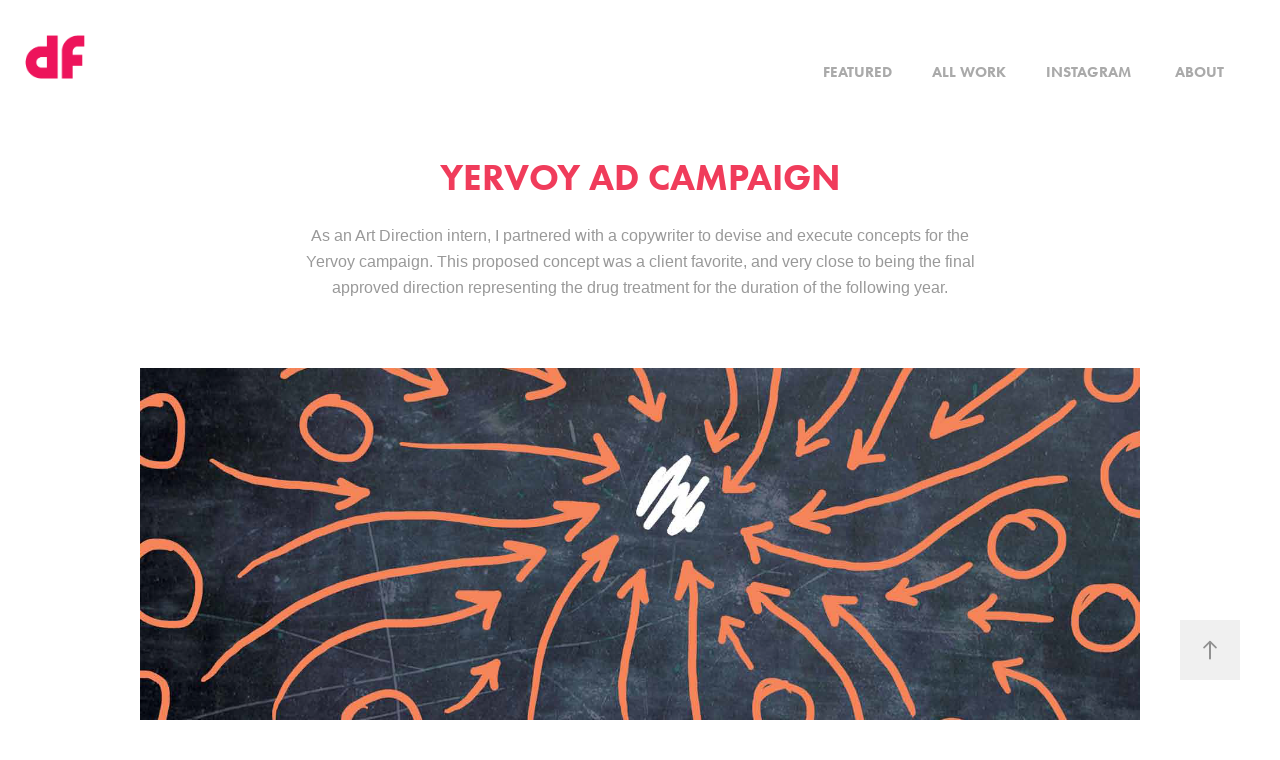

--- FILE ---
content_type: text/html; charset=utf-8
request_url: https://davidfreiman.com/yervoy-ad-campaign
body_size: 3272
content:
<!DOCTYPE HTML>
<html lang="en-US">
<head>
  <meta charset="UTF-8" />
  <meta name="viewport" content="width=device-width, initial-scale=1" />
      <meta name="keywords"  content="Yervoy,draftfcb,ad,cancer,healthcare,design,art" />
      <meta name="description"  content="As an Art Direction intern, I partnered with a copywriter to devise and execute concepts for the Yervoy campaign. This proposed concept was a client favorite, and very close to being the final approved direction representing the drug treatment for the duration of the following year." />
      <meta name="twitter:card"  content="summary_large_image" />
      <meta name="twitter:site"  content="@AdobePortfolio" />
      <meta  property="og:title" content="David Freiman - Yervoy Ad Campaign" />
      <meta  property="og:description" content="As an Art Direction intern, I partnered with a copywriter to devise and execute concepts for the Yervoy campaign. This proposed concept was a client favorite, and very close to being the final approved direction representing the drug treatment for the duration of the following year." />
      <meta  property="og:image" content="https://cdn.myportfolio.com/7bde76e7877142b56e00716d596fe6b7/06f3959c71639623876cef65166a71e13c07b3eb05080a89d599b5eacee44e2ddf0b85d9cb349de8_car_202x158.png?h=5853149e199f7b3e22a5a3908db75272&amp;url=aHR0cHM6Ly9taXItczMtY2RuLWNmLmJlaGFuY2UubmV0L3Byb2plY3RzL29yaWdpbmFsL2IwNDA3MjI5NzczNDkzLjU2MDJlYmFlOTljZDEucG5n" />
        <link rel="icon" href="https://cdn.myportfolio.com/7bde76e7877142b56e00716d596fe6b7/f5ccafa2-5e2d-4f6c-bd37-6fb1c11e77ab_carw_1x1x32.png?h=284a7c041313580cc9e70ee1fc8c5acd" />
      <link rel="stylesheet" href="/dist/css/main.css" type="text/css" />
      <link rel="stylesheet" href="https://cdn.myportfolio.com/7bde76e7877142b56e00716d596fe6b7/717829a48b5fad64747b7bf2f577ae731724602648.css?h=7108619fc958e1f1d52764685c5df57a" type="text/css" />
    <link rel="canonical" href="https://davidfreiman.com/yervoy-ad-campaign" />
      <title>David Freiman - Yervoy Ad Campaign</title>
    <script type="text/javascript" src="//use.typekit.net/ik/[base64].js?cb=35f77bfb8b50944859ea3d3804e7194e7a3173fb" async onload="
    try {
      window.Typekit.load();
    } catch (e) {
      console.warn('Typekit not loaded.');
    }
    "></script>
</head>
  <body class="transition-enabled">  <div class='page-background-video page-background-video-with-panel'>
  </div>
  <div class="js-responsive-nav">
    <div class="responsive-nav">
      <div class="close-responsive-click-area js-close-responsive-nav">
        <div class="close-responsive-button"></div>
      </div>
          <div class="nav-container">
            <nav data-hover-hint="nav">
                <div class="gallery-title"><a href="/featured" >Featured</a></div>
                <div class="gallery-title"><a href="/projects" >ALL WORK</a></div>
      <div class="link-title">
        <a href="http://instagram.com/david_freiman" target="_blank">INSTAGRAM</a>
      </div>
      <div class="page-title">
        <a href="/about" >ABOUT</a>
      </div>
            </nav>
          </div>
    </div>
  </div>
  <div class="site-wrap cfix js-site-wrap">
    <div class="site-container">
      <div class="site-content e2e-site-content">
        <header class="site-header">
          <div class="logo-container">
              <div class="logo-wrap" data-hover-hint="logo">
                    <div class="logo e2e-site-logo-text logo-image  ">
    <a href="/projects" class="image-normal image-link">
      <img src="https://cdn.myportfolio.com/7bde76e7877142b56e00716d596fe6b7/6700d549-ce8e-460d-be5c-ac7c367674f3_rwc_0x0x170x123x4096.png?h=792c3455f3aad4d3625deaf3808df9d6" alt="David Freiman">
    </a>
</div>
              </div>
  <div class="hamburger-click-area js-hamburger">
    <div class="hamburger">
      <i></i>
      <i></i>
      <i></i>
    </div>
  </div>
          </div>
              <div class="nav-container">
                <nav data-hover-hint="nav">
                <div class="gallery-title"><a href="/featured" >Featured</a></div>
                <div class="gallery-title"><a href="/projects" >ALL WORK</a></div>
      <div class="link-title">
        <a href="http://instagram.com/david_freiman" target="_blank">INSTAGRAM</a>
      </div>
      <div class="page-title">
        <a href="/about" >ABOUT</a>
      </div>
                </nav>
              </div>
        </header>
        <main>
  <div class="page-container" data-context="page.page.container" data-hover-hint="pageContainer">
    <section class="page standard-modules">
        <header class="page-header content" data-context="pages" data-identity="id:p56cfd3006db8fff41f3ce9d5a83a83c3f2530b6dcd5401288a64a" data-hover-hint="pageHeader" data-hover-hint-id="p56cfd3006db8fff41f3ce9d5a83a83c3f2530b6dcd5401288a64a">
            <h1 class="title preserve-whitespace e2e-site-logo-text">Yervoy Ad Campaign</h1>
            <p class="description">As an Art Direction intern, I partnered with a copywriter to devise and execute concepts for the Yervoy campaign. This proposed concept was a client favorite, and very close to being the final approved direction representing the drug treatment for the duration of the following year.</p>
        </header>
      <div class="page-content js-page-content" data-context="pages" data-identity="id:p56cfd3006db8fff41f3ce9d5a83a83c3f2530b6dcd5401288a64a">
        <div id="project-canvas" class="js-project-modules modules content">
          <div id="project-modules">
              
              <div class="project-module module image project-module-image js-js-project-module" >

  

  
     <div class="js-lightbox" data-src="https://cdn.myportfolio.com/7bde76e7877142b56e00716d596fe6b7/16930a344acc7928eb937882.png?h=36f877b3ce21b19e593373ec0e693237">
           <img
             class="js-lazy e2e-site-project-module-image"
             src="[data-uri]"
             data-src="https://cdn.myportfolio.com/7bde76e7877142b56e00716d596fe6b7/16930a344acc7928eb937882_rw_1920.png?h=078753f2a317bdf41abf39c6c0b43fbd"
             data-srcset="https://cdn.myportfolio.com/7bde76e7877142b56e00716d596fe6b7/16930a344acc7928eb937882_rw_600.png?h=b7435bd6f97a77039f999e1780cbcf67 600w,https://cdn.myportfolio.com/7bde76e7877142b56e00716d596fe6b7/16930a344acc7928eb937882_rw_1200.png?h=a14d6ba58a1470ee44a2f0b707efca98 1200w,https://cdn.myportfolio.com/7bde76e7877142b56e00716d596fe6b7/16930a344acc7928eb937882_rw_1920.png?h=078753f2a317bdf41abf39c6c0b43fbd 1700w,"
             data-sizes="(max-width: 1700px) 100vw, 1700px"
             width="1700"
             height="0"
             style="padding-bottom: 64.67%; background: rgba(0, 0, 0, 0.03)"
             
           >
     </div>
  

</div>

              
              
              
              
              
              
              
              
              
              <div class="project-module module image project-module-image js-js-project-module" >

  

  
     <div class="js-lightbox" data-src="https://cdn.myportfolio.com/7bde76e7877142b56e00716d596fe6b7/22e1f19e3a91d2736cd7ef7f.png?h=9717cc5b92f7d956a867ee09ed71a403">
           <img
             class="js-lazy e2e-site-project-module-image"
             src="[data-uri]"
             data-src="https://cdn.myportfolio.com/7bde76e7877142b56e00716d596fe6b7/22e1f19e3a91d2736cd7ef7f_rw_1920.png?h=17c99a7cc8158de21a104894ceae9bff"
             data-srcset="https://cdn.myportfolio.com/7bde76e7877142b56e00716d596fe6b7/22e1f19e3a91d2736cd7ef7f_rw_600.png?h=aab67bdc007fa5a2244bb35c8c88b1e9 600w,https://cdn.myportfolio.com/7bde76e7877142b56e00716d596fe6b7/22e1f19e3a91d2736cd7ef7f_rw_1200.png?h=82266995647608ae6e7ed612b8dfeda5 1200w,https://cdn.myportfolio.com/7bde76e7877142b56e00716d596fe6b7/22e1f19e3a91d2736cd7ef7f_rw_1920.png?h=17c99a7cc8158de21a104894ceae9bff 1700w,"
             data-sizes="(max-width: 1700px) 100vw, 1700px"
             width="1700"
             height="0"
             style="padding-bottom: 64.67%; background: rgba(0, 0, 0, 0.03)"
             
           >
     </div>
  

</div>

              
              
              
              
              
              
              
              
          </div>
        </div>
      </div>
    </section>
        <section class="back-to-top" data-hover-hint="backToTop">
          <a href="#"><span class="arrow">&uarr;</span><span class="preserve-whitespace">Back to Top</span></a>
        </section>
        <a class="back-to-top-fixed js-back-to-top back-to-top-fixed-with-panel" data-hover-hint="backToTop" data-hover-hint-placement="top-start" href="#">
          <svg version="1.1" id="Layer_1" xmlns="http://www.w3.org/2000/svg" xmlns:xlink="http://www.w3.org/1999/xlink" x="0px" y="0px"
           viewBox="0 0 26 26" style="enable-background:new 0 0 26 26;" xml:space="preserve" class="icon icon-back-to-top">
          <g>
            <path d="M13.8,1.3L21.6,9c0.1,0.1,0.1,0.3,0.2,0.4c0.1,0.1,0.1,0.3,0.1,0.4s0,0.3-0.1,0.4c-0.1,0.1-0.1,0.3-0.3,0.4
              c-0.1,0.1-0.2,0.2-0.4,0.3c-0.2,0.1-0.3,0.1-0.4,0.1c-0.1,0-0.3,0-0.4-0.1c-0.2-0.1-0.3-0.2-0.4-0.3L14.2,5l0,19.1
              c0,0.2-0.1,0.3-0.1,0.5c0,0.1-0.1,0.3-0.3,0.4c-0.1,0.1-0.2,0.2-0.4,0.3c-0.1,0.1-0.3,0.1-0.5,0.1c-0.1,0-0.3,0-0.4-0.1
              c-0.1-0.1-0.3-0.1-0.4-0.3c-0.1-0.1-0.2-0.2-0.3-0.4c-0.1-0.1-0.1-0.3-0.1-0.5l0-19.1l-5.7,5.7C6,10.8,5.8,10.9,5.7,11
              c-0.1,0.1-0.3,0.1-0.4,0.1c-0.2,0-0.3,0-0.4-0.1c-0.1-0.1-0.3-0.2-0.4-0.3c-0.1-0.1-0.1-0.2-0.2-0.4C4.1,10.2,4,10.1,4.1,9.9
              c0-0.1,0-0.3,0.1-0.4c0-0.1,0.1-0.3,0.3-0.4l7.7-7.8c0.1,0,0.2-0.1,0.2-0.1c0,0,0.1-0.1,0.2-0.1c0.1,0,0.2,0,0.2-0.1
              c0.1,0,0.1,0,0.2,0c0,0,0.1,0,0.2,0c0.1,0,0.2,0,0.2,0.1c0.1,0,0.1,0.1,0.2,0.1C13.7,1.2,13.8,1.2,13.8,1.3z"/>
          </g>
          </svg>
        </a>
  </div>
        </main>
      </div>
    </div>
  </div>
</body>
<script type="text/javascript">
  // fix for Safari's back/forward cache
  window.onpageshow = function(e) {
    if (e.persisted) { window.location.reload(); }
  };
</script>
  <script type="text/javascript">var __config__ = {"page_id":"p56cfd3006db8fff41f3ce9d5a83a83c3f2530b6dcd5401288a64a","theme":{"name":"geometric"},"pageTransition":true,"linkTransition":true,"disableDownload":true,"localizedValidationMessages":{"required":"This field is required","Email":"This field must be a valid email address"},"lightbox":{"enabled":false},"cookie_banner":{"enabled":false}};</script>
  <script type="text/javascript" src="/site/translations?cb=35f77bfb8b50944859ea3d3804e7194e7a3173fb"></script>
  <script type="text/javascript" src="/dist/js/main.js?cb=35f77bfb8b50944859ea3d3804e7194e7a3173fb"></script>
</html>
